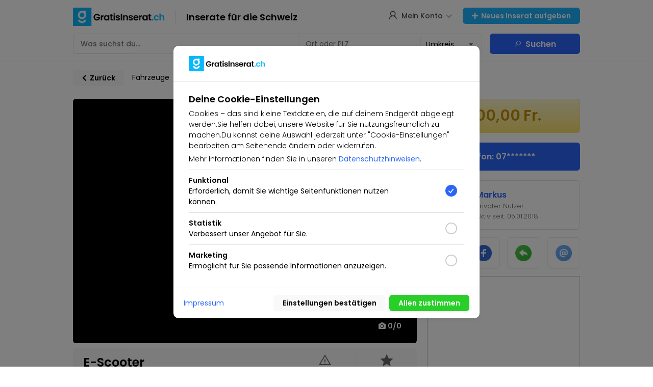

--- FILE ---
content_type: text/html;charset=UTF-8
request_url: https://gratisinserat.ch/bern/e-scooter/302844
body_size: 6900
content:
<!DOCTYPE HTML><html lang="de"><head><base href="https://gratisinserat.ch/"><meta charset="UTF-8"><meta name="Trafficstars" content="112129"><title>E-Scooter | Bern - Gratisinserat.ch</title><meta http-equiv="content-Language" content="de" /><meta name="robots" content="index,follow" /><meta name="viewport" content="width=device-width, initial-scale=1.0, maximum-scale=1.0, user-scalable=no" /><meta name="theme-color" content="#143eea" /><meta name="description" content="Fast neu der NP:799.-VP:300.-Der Roller hat 3 Stufen für Geschwinigkeit.Ist Faltbar und Sitz abnehmbar,Scheibenbremse Blinker und Aufladeger..."><meta name="apple-mobile-web-app-title" content="Gratisinserat.ch"><meta name="application-name" content="Gratisinserat.ch"><meta data-rh="true" property="og:title" content="E-Scooter" /><meta data-rh="true" property="og:type" content="website" /><meta data-rh="true" property="og:url" content="https://gratisinserat.ch/bern/e-scooter/302844" /><meta data-rh="true" property="og:description" content="Fast neu der NP:799.-VP:300.-Der Roller hat 3 Stufen für Geschwinigkeit.Ist Faltbar und Sitz abnehmbar,Scheibenbremse Blinker und Aufladeger..." /><meta data-rh="true" property="og:site_name" content="Gratisinserat.ch" /><meta data-rh="true" property="og:image" content="photo/default.png/1024/768" /><meta data-rh="true" property="og:image:secure_url" content="photo/default.png/1024/768" /><meta data-rh="true" property="og:image:type" content="image/jpeg" /><meta data-rh="true" property="og:image:width" content="1024" /><meta data-rh="true" property="og:image:height" content="768" /><link rel="alternate" hreflang="de-CH" href="https://www.gratisinserat.ch/" /><link rel="alternate" hreflang="de-DE" href="https://www.gratisinserat.com/" /><link rel="alternate" hreflang="x-default" href="https://www.gratisinserat.ch/"   /><link rel="stylesheet" id="1" href="res/styles/style.css?version=12.601231" media="all"><link rel="stylesheet" id="2" href="res/styles/responsive.css?version=12.601231"media="only screen and (min-device-width : 320px) and (max-device-width : 480px)"><link rel="stylesheet" id="3" href="res/styles/style.overwrite.css?version=12.601231" media="all"><script>function done(callback) { jQuery(document).ready(function () { callback(); }); }</script><script>function bigPipeCSSEvent(id, css) { var head = document.getElementsByTagName('head')[0]; var link = document.createElement('link'); link.id = id; link.rel = 'stylesheet'; link.type = 'text/css'; link.href = css; link.media = 'all'; head.appendChild(link); }</script><script src="https://cdnjs.cloudflare.com/ajax/libs/jquery/3.5.1/jquery.min.js"integrity="sha512-bLT0Qm9VnAYZDflyKcBaQ2gg0hSYNQrJ8RilYldYQ1FxQYoCLtUjuuRuZo+fjqhx/qtq/1itJ0C2ejDxltZVFg=="crossorigin="anonymous"></script><script src="java/index.js"></script><script type="text/javascript" src="java/plugins/prebid-ads/google-ads.js"></script><script src="https://cdn.jsdelivr.net/npm/swiper@9/swiper-bundle.min.js"></script><script>done(() => {bigPipeCSSEvent(4, 'https://cdnjs.cloudflare.com/ajax/libs/font-awesome/5.15.2/css/all.min.css');bigPipeCSSEvent(5, 'https://maxst.icons8.com/vue-static/landings/line-awesome/line-awesome/1.3.0/css/line-awesome.min.css');})</script><script async src="https://www.googletagmanager.com/gtag/js?id=G-R58SM3QQWB"></script><script>window.dataLayer = window.dataLayer || [];function gtag() { dataLayer.push(arguments); }gtag('js', new Date());gtag('config', 'G-R58SM3QQWB');</script><script asyncsrc="https://pagead2.googlesyndication.com/pagead/js/adsbygoogle.js?client=pub-7128883343686456"crossorigin="anonymous"></script><script src="https://js.stripe.com/v3/"></script><script>var stripe = Stripe('pk_live_51IDteDHpouorNtWNKAkMByY5pjSHlLeHeFOvU8aDYCnsZ5OcjTYttidXci2wv9xReFeWjkQ2CyGnAXuxbbj8igZb00MZ4IdJU8');</script></head><body><style>.LoadingScreen{ position: fixed; z-index: 9900000000; background: #fff; width: 100vw; height: 100vh; }.LoadingScreen .View{ display: flex; width: 100%; height: 100%; align-items: center; }</style><div class="LoadingScreen"><div class="View"><div class="spinner spinner-grey"></div></div></div><script>done(function(){ jQuery(".LoadingScreen").hide().remove(); });</script><div class="HeaderLayout_Placeholder"></div><div class="__ResponsiveView_DrawerMenu"><div class="__DrawerLayout"><div class="__DrawerMenu"><div class="__DrawerMenu_Logo"></div><div class="__DrawerMenu_LinkItems"><div class="__DrawerMenu_Link" onclick="Service.pageUrl({ url: 'sell' })"><span><i class="las la-plus"></i></span><span>Neues Inserat aufgeben</span></div><div class="__DrawerMenu_Link" onclick="Service.pageUrl({ url: '' })"><span><i class="las la-home"></i></span><span>Startseite</span></div><div class="__DrawerMenu_Link" onclick="Service.pageUrl({ url: 'favorites' })"><span><i class="las la-star"></i></span><span>Meine Merkliste</span></div><div class="__DrawerMenu_Link" onclick="Service.pageUrl({ url: 'myads/active' })"><span><i class="las la-tag"></i></span><span>Meine Inserate</span></div><div class="__DrawerMenu_Link" onclick="Service.pageUrl({ url: 'chat' })"><span><i class="las la-envelope"></i></span><span>Meine Nachrichten</span></div><div class="__DrawerMenu_Link" onclick="Service.pageUrl({ url: 'account' })"><span><i class="las la-cog"></i></span><span>Mein Profil / Verifizierungsantrag</span></div><div class="__DrawerMenu_Link" onclick="Service.pageUrl({ url: 'help' })"><span><i class="las la-question-circle"></i></span><span>Hilfe</span></div><div class="__LoginItem"><div onclick="Service.pageUrl({ url: 'login' })" class="btn btn--blue btn-normal">Einloggen</div></div><div class="__LoginItem Bottom"><div onclick="Service.pageUrl({ url: 'register' })" class="btn btn--white btn-normal">Registrieren / Anmelden</div></div><div class="__DrawerMenu_Links"><div class="__Item"><a href="page/allgemeine-geschftsbedingungen" title="Allgemeine Geschäftsbedingungen">Allgemeine Geschäftsbedingungen</a></div><div class="__Item"><a href="page/datenschutzerklrung" title="Datenschutzerklärung">Datenschutzerklärung</a></div><div class="__Item"><a href="page/gratisinseratcom" title="Gratisinserat.com">Gratisinserat.com</a></div><div class="__Item"><a href="page/impressum" title="Impressum">Impressum</a></div><div class="__Item"><a href="page/preise" title="Preise">Preise</a></div><div class="__Item"><a href="page/regeln-fr-inserate" title="Regeln für Inserate">Regeln für Inserate</a></div><div class="__Item"><a href="page/sicherheit" title="Sicherheit">Sicherheit</a></div><div class="__Item"><a href="page/verbotene-inserate" title="Verbotene Inserate">Verbotene Inserate</a></div><div class="__Item"><a href="help" title="Hilfe">Hilfe</a></div><div class="__Item"><a href="javascript:void(0)" onclick="dialog.show('login', { dialog: true })" title="Support">Support</a></div></div></div></div><div class="__DrawerMenuCloseView" onclick="Service.hideDrawerMenu()"></div></div></div><div class="HeaderLayoutResponsive"><div class="__HeaderLayoutResponsive"><div class="__DrawerMenu" onclick="Service.showDrawerMenu()"><i class="fas fa-bars"></i></div><div class="__TitleTextBar">Title</div><div class="__SearchBar"><input type="text" name="responsive_q" placeholder="Suchen..." onkeyup="if(event.keyCode === 13){ Service.transmitString('q', jQuery(this).val()); jQuery('#onSubmitSearch').submit(); }"><div class="__SearchIcon"><i class="las la-search"></i></div><div class="__LocationIcon" onclick="jQuery('.__LocationPickView').show()"><div class="__LocationIconBase"><i class="fas fa-map-marker-alt"></i></div><div class="__LocationPickView"><div class="arrow_box"><div class="__BlockItem"><input type="text" name="city" placeholder="Ort oder PLZ" id="searchCityNameMobile" onkeyup="jQuery('input[name=city]').val(jQuery(this).val())" onchange="jQuery('input[name=city]').val(jQuery(this).val())" autocomplete="off"><div class="__SearchAutocompleteResults __SearchCityNames"><div class="__SearchCityByNameResponse"><div class="spinner spinner-grey spinner-md"></div></div></div></div><div class="__BlockItem"><select name="city_radius" onchange="jQuery('select[name=city_radius]').val(jQuery(this).val())"><option value="">Umkreis</option><option value="5">+5km</option><option value="10">+10km</option><option value="20">+20km</option><option value="30">+30km</option><option value="50">+50km</option><option value="100">+100km</option><option value="150">+150km</option><option value="200">+200km</option></select></div><div class="__BlockItem"><div onclick="Service.transmitString('q', jQuery(this).val()); jQuery('#onSubmitSearch').submit();" class="btn btn--lime btn--sm btn-normal" style="width: 100%; margin: 0">Suchen</div></div></div></div></div></div><div class="__UserProfile"><div class="__UserProfileLayout"><span onclick="Service.pageUrl({ url: 'login' })"><img src="res/drawable/ic_profile_male_holder.png" width="60"></span></div></div></div></div><div class="HeaderLayout"><div class="View"><div class="__Center"><div class="Layout"><div class="__NavBar"><div class="__Logo" onclick="Service.pageUrl({ url: 'https://gratisinserat.ch/' })"><div class="__LogoInfoTextView"><div class="__ImageView"><a href="https://gratisinserat.ch/" title="Gratis Inserate Schweiz | Kostenlos Kaufen &amp; Verkaufen auf GratisInserat.ch"><img src="upload/assets/logo.png" alt="Gratis Inserate Schweiz | Kostenlos Kaufen &amp; Verkaufen auf GratisInserat.ch"></a></div><div class="__TextView">Inserate für die Schweiz</div></div></div><div class="__Navigation"><div class="__User_Navigation" onclick="Service.showUserMenu()"><span><i class="las la-user"></i></span><span>Mein Konto</span><span><i class="las la-angle-down"></i></span><div class="__User_Navigation_MenuList __User_Navigation_MenuList_User"><div class="__MenuList"><div class="__LoginItem"><div onclick="Service.pageUrl({ url: 'login' })" class="btn btn--white btn-normal btn--sm">Einloggen</div></div><div class="__LoginItem Bottom"><div onclick="Service.pageUrl({ url: 'register' })" class="btn btn--lime btn-normal btn--sm">Kostenlos Registrieren</div></div><div class="__Item" onclick="Service.pageUrl({ url: 'favorites' })"><span><i class="las la-star"></i></span><span>Meine Merkliste</span></div><div class="__Item" onclick="Service.pageUrl({ url: 'myads/active' })"><span><i class="las la-tag"></i></span><span>Meine Inserate</span></div><div class="__Item" onclick="Service.pageUrl({ url: 'chat' })"><span><i class="las la-envelope"></i></span><span>Meine Nachrichten</span></div><div class="__Item" onclick="Service.pageUrl({ url: 'account' })"><span><i class="las la-cog"></i></span><span>Mein Profil / Verifizierungsantrag</span></div><div class="__Item" onclick="Service.pageUrl({ url: 'help' })"><span><i class="las la-question-circle"></i></span><span>Hilfe</span></div><div style="display: grid; border-top: 1px solid #eee; padding-top: 0.5rem; grid-template-columns: repeat(2, 1fr);"><div class="__Item" onclick="Service.pageUrl({ url: 'lang?l=de' })"><span><img src="res/drawable/flags/de.png#" width="18" style="vertical-align: middle"></span><span style="color: #000">DE</span></div><div class="__Item" onclick="Service.pageUrl({ url: 'lang?l=fr' })"><span><img src="res/drawable/flags/fr.png#" width="18" style="vertical-align: middle"></span><span style="color: #000">FR</span></div><div class="__Item" onclick="Service.pageUrl({ url: 'lang?l=it' })"><span><img src="res/drawable/flags/it.png#" width="18" style="vertical-align: middle"></span><span style="color: #000">IT</span></div></div></div></div></div><div class="__CreateButton"><div class="btn btn--sm btn--dsky btn-normal" onclick="Service.pageUrl({ url: 'sell' })"><i class="fas fa-plus"></i>&nbsp; Neues Inserat aufgeben</div></div></div></div><div class="__SearchBar"><form method="get" action="li/" id="onSubmitSearch"><div class="__InputBar"><span><input type="text" name="q" autocomplete="off" id="searchHeaderAutocomplete" placeholder="Was suchst du..."><div class="__SearchAutocompleteResults __SearchKeywords"><div class="arrow_box __SearchAutocompleteResultsResponse"><div class="spinner spinner-grey spinner-md"></div></div></div></span><span><input type="text" name="city" placeholder="Ort oder PLZ" id="searchCityName" autocomplete="off"> <div class="__SearchAutocompleteResults __SearchCityNames"> <div class="arrow_box __SearchCityByNameResponse"><div class="spinner spinner-grey spinner-md"></div></div> </div></span><span><select name="city_radius"><option value="">Umkreis</option><option value="5">+5km</option><option value="10">+10km</option><option value="20">+20km</option><option value="30">+30km</option><option value="50">+50km</option><option value="100">+100km</option><option value="150">+150km</option><option value="200">+200km</option></select></span></div><div class="__SubmitButton"><div class="__HiddenButton"><input type="submit" id="onSubmitSearchClickEvent"></div><div class="__SearchButton" onclick="jQuery('#onSubmitSearch').submit()"><i class="las la-search"></i>&nbsp; Suchen</div></div><input type="hidden" name="sort" value="4"></form></div></div></div></div></div><div class="CookieLayout"><div class="__CookieLayout"><form action="set/cookie" method="post"><div class="__CookieView"><div class="__Logo"><img src="upload/assets/logo.png"></div><div class="__Content"><div class="__Content_TextView"><div class="__Title">Deine Cookie-Einstellungen</div><div class="__SubTitle">Cookies – das sind kleine Textdateien, die auf deinem Endgerät abgelegt werden.Sie helfen dabei, unsere Website für Sie nutzungsfreundlich zu machen.Du kannst deine Auswahl jederzeit unter "Cookie-Einstellungen" bearbeiten am Seitenende ändern oder widerrufen.</div><div class="__SubTitle Bottom">Mehr Informationen finden Sie in unseren <a href="page/datenschutz" target="_blank">Datenschutzhinweisen</a>.</div><div class="__Item"><div class="__Item_TextView"><b>Funktional</b><br>Erforderlich, damit Sie wichtige Seitenfunktionen nutzen können.</div><div class="__Item_Checkbox"><input id="eu_cookie_functions" type="checkbox" class="r_checkbox" name="cookie[]" value="1" checked/><label for="eu_cookie_functions" class="label label-blue"></label></div></div><div class="__Item"><div class="__Item_TextView"><b>Statistik</b><br>Verbessert unser Angebot für Sie.</div><div class="__Item_Checkbox"><input id="eu_cookie_stat" type="checkbox" class="r_checkbox" name="cookie[]" value="2"/><label for="eu_cookie_stat" class="label label-blue"></label></div></div><div class="__Item"><div class="__Item_TextView"><b>Marketing</b><br>Ermöglicht für Sie passende Informationen anzuzeigen.</div><div class="__Item_Checkbox"><input id="eu_cookie_marketing" type="checkbox" class="r_checkbox" name="cookie[]" value="3"/><label for="eu_cookie_marketing" class="label label-blue"></label></div></div></div></div><div class="__Button"><div class="__Links"><a href="page/impressum" target="_blank">Impressum</a></div><div class="__Buttons"><input type="submit" value="Einstellungen bestätigen" class="btn btn--greywhite btn--sm btn-normal"><input type="submit" name="set_all" value="Allen zustimmen" class="btn btn--lime btn--sm btn-normal"></div></div></div></form></div></div><link rel="stylesheet" href="https://unpkg.com/leaflet@1.7.1/dist/leaflet.css" integrity="sha512-xodZBNTC5n17Xt2atTPuE1HxjVMSvLVW9ocqUKLsCC5CXdbqCmblAshOMAS6/keqq/sMZMZ19scR4PsZChSR7A==" crossorigin=""/><script src="https://unpkg.com/leaflet@1.7.1/dist/leaflet.js" integrity="sha512-XQoYMqMTK8LvdxXYG3nZ448hOEQiglfqkJs1NOQV44cWnUrBc8PkAOcXy20w0vlaXaVUearIOBhiXZ5V3ynxwA==" crossorigin=""></script><script type="text/javascript" src="java/plugins/photo/index.js"></script><div class="ResponsiveViewProductContactButtons"><div class="__ButtonView"><div class="__ButtonItem"><div onclick="dialog.show('login', { dialog: true })" class="btn btn--white btn--sm btn-normal"><i class="las la-phone"></i>&nbsp; 07*******</div></div><div class="__ButtonItem"><div onclick="dialog.show('login', { dialog: true })" class="btn btn--blue btn--sm btn-normal">Nachricht (Vorsicht! Tipps unten lesen)</div></div></div></div><div class="RelativeLayout"><div class="__Center"><div class="Layout"><div class="ProductItemLayout"><div class="__Header"><div class="__Header_BackButton"><div class="btn btn--greywhite btn--sm btn-normal" onclick="Service.pageBack()"><i class="fas fa-chevron-left"></i>&nbsp; Zurück</div></div><div class="__Header_CategoryLinks"><a href="https://gratisinserat.ch/li/fahrzeuge" title="Fahrzeuge - Gratisinserat.ch">Fahrzeuge</a>&nbsp;&nbsp;<i class="fas fa-angle-right"></i>&nbsp;&nbsp;<a href="https://gratisinserat.ch/li/fahrrder-und-mofas?parent_id=97" title="Fahrräder und Mofas - Gratisinserat.ch">Fahrräder und Mofas</a></div></div><div class="__ProductItem"><div class="__LeftLayout"><div class="__Product_Photos"><div class="PhotoViewer_Listener"><div class="closeButton" onclick="photoViewer.hideFullScreenMode()"><span><i class="las la-times"></i></span></div><div class="keyboardButtons"><img src="res/drawable/keyboard_keys.png" alt="Keys"></div><div class="Photo_Counter"><span><i class="fas fa-camera"></i> <b>0</b><b>/</b><b>0</b></span></div><div class="__PhotoList"><img class="lazyload" data-src="res/drawable/no-image.jpg" alt="Photo" onclick="photoViewer.setFullScreenMode()"></div></div><script>done(() => photoViewer.setGallerySlider({listview: '.PhotoViewer_Listener'}));</script></div><div class="__Product_Title Beta"><div class="__Product_Title_Left"><div class="__Title"><h1>E-Scooter</h1></div><div class="__Price" data-price="300.00">300,00 Fr.</div></div><div class="__Product_Title_Right"><div class="__Product_Report_Button"  onclick="dialog.show('login', { dialog: true })"  ><i class="las la-exclamation-triangle"></i><div class="__StarButtonTextView">Verdächtiges Inserat melden</div></div><div class="__Product_Star_Button"   onclick="Service.addWatchList('302844')"   onclick="dialog.show('login', { dialog: true })" ><i class="las la-star" onclick="dialog.show('login', { dialog: true })"></i><div class="__StarButtonTextView">Zur Merkliste hinzufügen</div></div></div></div><div class="__Product_ListItems"><!-- @link: is_website --><!-- @description --><div class="__BlockItem"><span>Beschreibung</span><span><h2>Fast neu der NP:799.-VP:300.-Der Roller hat 3 Stufen für Geschwinigkeit.Ist Faltbar und Sitz abnehmbar,Scheibenbremse Blinker und Aufladegerät</h2></span></div><div class="__BlockItem"><span>Details</span><span><div class="__Item"><div class="__Name">Inseratetyp</div><div class="__Value">Angebot</div></div></span></div><div class="__BlockItem"><span>Jahrgang</span><span>2022 </span></div><div class="__BlockItem"><span>Leistung/PS</span><span>25 </span></div><div class="__BlockItem"><span>Standort</span><span><div id="placeMap"></div><script>done(() => Service.setLeafletMap('47.143', '6.8922', 'placeMap'));</script><div class="__CityItem Top-20">Holenackerstrasse  65<br>3027 Bern</div><div class="__CityItem"><a href="https://www.google.com/maps/place/3027 Bern" title="In Google Maps öffnen" target="_blank">In Google Maps öffnen</a></div></span></div><div class="__BlockItem NoBorderBottom"><span>Inserat</span><span><div class="__Item"><div class="__Name">Aufrufe</div><div class="__Value">200</div></div><div class="__Item"><div class="__Name">Beobachter</div><div class="__Value">0</div></div><div class="__Item"><div class="__Name">Erstellt am</div><div class="__Value">23.06.2024</div></div><div class="__Item"><div class="__Name">Enddatum</div> <div class="__Value">1. Oktober 2024, 14:23 Uhr</div></div><div class="__Item"><div class="__Name">Inseratnummer</div><div class="__Value">302844</div></div><div class="__Item"><a href="javascript:void(0)" title="Dieses Inserat bei Verdacht auf Missbrauch oder Betrug SOFORT melden" onclick="dialog.show('login', { dialog: true })">Dieses Inserat bei Verdacht auf Missbrauch oder Betrug SOFORT melden</a></div><div class="__Item"><a href="help/category/sicherheitshinweise/6" title="Sicherheitshinweise für Käufer und Verkäufer" target="_blank">Sicherheitshinweise für Käufer und Verkäufer</a></div></span></div></div><div class="__ProductChatLayout"><div class="__TopImageView" onclick="Service.pageUrl({ url: 'help/category/sicherheitshinweise/6' })"><img src="res/drawable/tips.png#"></div><ol><li>Achtung Phishing: Schütze dich vor Phishing-Versuchen über betrügerische E-Mails, Websites und SMS. Teile als Verkäufer*in niemals deine Kreditkartendaten. Verlange immer die Telefonnummer und mach zur Sicherheit einen Rückruf. Treffe den Verkäufer an einem öffentlichen Ort wie Bahnhof, Shop, Tankstelle</li><li>Sobald ein Verkäufer Dir sagt er sei gerade im Ausland und Geld verlangt, breche sofort den Kontakt ab und melde das Inserat.</li><li>Überprüfe das Produkt vor dem Kauf gut und stelle sicher, dass der Preis stimmt</li><li>Zahle oder überweise kein Geld, bis du das Produkt gesehen hast. Bei kleinsten Bedenken verlange weitere Fotos, ID. Mache immer einen Rückruf und notiere die Nummer.  Teile als Verkäufer*in niemals deine Kreditkartendaten.</li></ol></div></div><div class="__RightLayout"><div class="__ProductRightSide"><div class="__ProfilePriceLabel __SetPriceRequestBig" data-price="300.00">300,00 Fr.</div><div class="__ProfileContactButtons"><div class="__ButtonItem"  onclick="dialog.show('login', { dialog: true })"  ><div class="__Icon"><i class="las la-phone"></i></div><div class="__Text">Telefon: 07*******</div></div></div></div><div class="__Profile"><div class="__ProfileInfo"><div class="__Profile_Photo"><div class="__PhotoHolder"><img src="https://gratisinserat.ch/photo/5465_0a688a8a1bff46c4f2c223a7b255cb50_1728247022.jpg/500/500?profile_photo=1" alt="Markus"></div></div><div class="__Profile_Name"><div class="__Name"><a href="https://gratisinserat.ch/profile/5465" title="Markus - Gratisinserat.ch">Markus</a></div><div class="__UserType">Privater Nutzer</div><div class="__UserRegisterTime">Aktiv seit: 05.01.2018</div></div></div></div><div class="__ProfileShareButton"><div class="ShareButtonItems" onclick="dialog.show('product/share', { 'id': '302844' })"><div class="__Item"><img src="res/drawable/ic_badge_twitter_medium.png"></div><div class="__Item"><img src="res/drawable/ic_badge_facebook_medium.png"></div><div class="__Item"><img src="res/drawable/ic_not_reply_28.png"></div><div class="__Item"><img src="res/drawable/ic_not_mention_28.png"></div></div></div><div class="_Product_Info_Layer" style="padding-top: 1rem; display: inline-block; width: 100%"><iframe src="display/300/250?" height="250" width="300" scrolling="no" frameborder="0"></iframe></div></div></div></div></div><div class="__Displays"><div class="Sticky loadRightDisplayProduct"><script>done(() => { jQuery('.loadRightDisplayProduct').html('<iframe src="display/300/600?" width="300" height="600" scrolling="no" frameborder="0"></iframe>'); })</script></div></div></div></div><link rel="stylesheet" href="res/layout/footer/index_sphock/style.css?111"><div class="SpkFooterLayout RelativeLayout"><div class="__Center"><div class="FooterView"><div class="SpkFooterBlockItems"><div class="__Item"><div class="__ItemTitle">Apps Download</div><div class="__ItemContent"><div onclick="Service.pageUrl({ url: 'https://play.google.com/store/apps/details?id=com.gratisinseratch.app', target: true })" class="__AppIconItem" ><img src="res/drawable/apps/android.svg" class="Android"></div><div onclick="Service.pageUrl({ url: 'https://apps.apple.com/de/app/', target: true })" class="__AppIconItem"  id="disabled" ><img src="res/drawable/apps/ios.svg" class="iOS"></div></div></div><div class="__Item"><div class="__ItemTitle">Gratisinserat.ch</div><div class="__ItemList"><div class="__ListItem"><a href="sellers">Gratisinserat.ch Business PRO</a></div><div class="__ListItem"><a href="javascript:void(0)" onclick="dialog.show('login', { dialog: true })" title="Support">Support</a></div><div class="__ListItem"><a href="help" title="Hilfe">Hilfe</a></div></div></div><div class="__Item"><div class="__ItemTitle">Infos</div><div class="__ItemList"><div class="__ListItem"><a href="page/allgemeine-geschftsbedingungen" title="Allgemeine Geschäftsbedingungen">Allgemeine Geschäftsbedingungen</a></div><div class="__ListItem"><a href="page/datenschutzerklrung" title="Datenschutzerklärung">Datenschutzerklärung</a></div><div class="__ListItem"><a href="page/gratisinseratcom" title="Gratisinserat.com">Gratisinserat.com</a></div><div class="__ListItem"><a href="page/impressum" title="Impressum">Impressum</a></div><div class="__ListItem"><a href="page/preise" title="Preise">Preise</a></div><div class="__ListItem"><a href="page/regeln-fr-inserate" title="Regeln für Inserate">Regeln für Inserate</a></div><div class="__ListItem"><a href="page/sicherheit" title="Sicherheit">Sicherheit</a></div><div class="__ListItem"><a href="page/verbotene-inserate" title="Verbotene Inserate">Verbotene Inserate</a></div></div></div><div class="__Item"><div class="__CompanyName">Gratisinserat&reg Schweiz</div><div class="__CompanyLogo"><img src="upload/assets/logo.png"></div><div class="__CompanyCopyright">&copy; 2026 Gratisinserat&reg<br>Alle rechte vorbehalten</div><div>&nbsp;</div><div class="__CompanyName">Gratisinserat&reg Deutschland</div><div class="__CompanyName">Gratisinserat&reg Oesterreich</div>			   <div class="__CompanyLogo"><a href="https://www.gratisinserat.com"><img src="https://www.gratisinserat.com/upload/assets/logo.png" alt="" /></a></div>			   </div></div></div></div></div><div class="SpkFooterLayout RelativeLayout"><div class="__Center"><div class="FooterView"><div class="SpkFooterSocialItems"><div class="__Item" data-balloon="Facebook" data-balloon-pos="up" onclick="Service.pageUrl({ url: 'https://web.facebook.com/Gratisinserat', target: true })"><img src="res/drawable/ic_badge_facebook_medium.png" width="24" height="24" alt="Facebook"></div><div class="__Item" data-balloon="Instagram" data-balloon-pos="up" onclick="Service.pageUrl({ url: 'https://instagram.com/gratisinserat.ch', target: true })"><img src="res/drawable/ic_badge_instagram_medium.png" width="24" height="24" alt="Instagram"></div></div></div></div></div><div class="pi-popup" style="display: none;"><div class="content-wrap"><div class="content"></div></div></div><script type="text/javascript" src="language-js#"></script><script type="text/javascript" src="java/com/AppCompatActivity.js"></script><script type="text/javascript" src="java/com/Toast.js"></script><script type="text/javascript" src="java/com/MainActivity.js?v111"></script><script>done(() => { jQuery("img.lazyload").lazyload(); })</script></body></html>

--- FILE ---
content_type: text/html;charset=UTF-8
request_url: https://gratisinserat.ch/display/300/250?
body_size: 227
content:
<!DOCTYPE HTML><html lang="en"><head><title>Gratisinserat.ch</title><link rel="stylesheet" href="../../res/styles/style.css"><style>.DisplayImageView{vertical-align:middle;object-fit: cover;width: 300px;height: 250px;}</style></head><body><a href="https://ion.gonser.ch/t/t?a=1740719863&as=1914171609&t=2&tk=1"target="_blank"><img src="https://track.adtraction.com/t/t?a=1740719863&as=1914171609&t=1&tk=1&i=1" width="300" height="250" border="0"></a></body></html>

--- FILE ---
content_type: text/html;charset=UTF-8
request_url: https://gratisinserat.ch/display/300/600?
body_size: 301
content:
<!DOCTYPE HTML><html lang="en"><head><title>Gratisinserat.ch</title><link rel="stylesheet" href="../../res/styles/style.css"><style>.DisplayImageView{vertical-align:middle;object-fit: cover;width: 300px;height: 600px;}</style></head><body><a href="https://ion.gonser.ch/t/t?a=1740719807&as=1914171609&t=2&tk=1"target="_blank"><img src="https://track.adtraction.com/t/t?a=1740719807&as=1914171609&t=1&tk=1&i=1" width="300" height="600" border="0"></a><a rel="sponsored" href=https://www.awin1.com/cread.php?s=2459780&v=11386&q=352651&r=1432535"target="_blank"><img src=https://www.awin1.com/cshow.php?s=2459780&v=11386&q=352651&r=1432535 border="0"></a></body></html>

--- FILE ---
content_type: application/javascript; charset=utf-8
request_url: https://gratisinserat.ch/language-js
body_size: 11997
content:
function lang(key){ var LanguageArray = { lang_1:'de',lang_2:'Neue Nachrichten',lang_3:'Gratis Inserat aufgeben',lang_4:'Was suchst du?',lang_5:'Ort oder PLZ',lang_6:'Umkreis',lang_7:'Suchen',lang_8:'Mein Konto',lang_9:'Einloggen',lang_10:'Kostenlos Registrieren',lang_11:'Meine Merkliste',lang_12:'Meine Inserate',lang_13:'Meine Nachrichten',lang_14:'Mein Profil / Verifizierungsantrag',lang_15:'Hilfe',lang_16:'Ausloggen',lang_17:'Startseite',lang_18:'Registrieren / Anmelden',lang_19:'Zur Zeit befinden sich keine Inserate in der Merkliste',lang_20:'Reserviert!',lang_21:'Verkauft!',lang_22:'Verschenkt!',lang_23:'Ich suche',lang_24:'Diese Seite ist nicht verfügbar',lang_25:'Der Link ist möglicherweise defekt oder die Seite wurde<br>eventuell entfernt. Überprüfe, ob du den richtigen Link eingegeben hast.',lang_26:'Zurück zu Startseite',lang_27:'Top Inserate',lang_28:'Neueste Inserate',lang_29:'Alle Inserate anzeigen',lang_30:'Meistbesuchte Kategorien',lang_31:'Kategorie auswählen',lang_32:'Kategorie durchsuchen',lang_33:'Hilfe Center',lang_34:'Wie können wir dir helfen?',lang_35:'Suche nach einer Antwort',lang_36:'Suchergebnisse für',lang_37:'Es wurde leider nichts gefunden mit',lang_38:'Es wurden leider keine Ergebnisse gefunden',lang_39:'Galerie Inserate',lang_40:'Du hast noch',lang_41:'verfügbar zum benutzen',lang_42:'Keine Inserate gefunden für Aktion',lang_43:'Setzen',lang_44:'Inserat als Galerie Inserat?',lang_45:'Möchtest du das Inserat wirklich in die Top-Galerie setzen?',lang_46:'Ja jetzt in die Galerie auf der Frontseite',lang_47:'Top Position',lang_48:'Inserat auf die Top Position',lang_49:'Inserat auf die Top Position?',lang_50:'Möchtest du das Inserat wirklich auf die Top Position auf Platz 1 in deiner Kategorie bringen?',lang_51:'Ja jetzt auf die Top Position',lang_52:'Dein Browser ist veraltet',lang_53:'Dein Browser wird nicht mehr unterstützt. Aktualisiere ihn auf die neueste Version,<br>um',lang_54:'optimal nutzen zu können.',lang_55:'Du hast Zugriff auf',lang_56:', mit folgenden Browsern',lang_57:'Gehe zu Google, um selber eine Alternative zu finden',lang_58:'Zurück',lang_59:'Alle in',lang_60:'Kategorien in',lang_61:'Name',lang_62:'Name / Pseudo. (Öffentlich sichtbar)',lang_63:'E-Mail Adresse',lang_64:'Passwort',lang_65:'Passwort bestätigen',lang_66:'Hiermit akzeptiere ich, die',lang_67:'Nutzungsbedingungen',lang_68:'und',lang_69:'Datenschutzerklärung',lang_70:'von',lang_71:'Du hast bereits ein',lang_72:'Konto?',lang_73:'Jetzt einloggen',lang_74:'Registrieren bestätigen',lang_75:'Gebe deinen Bestätigungscode aus der E-Mail ein den wir dir gesendet haben.',lang_76:'Code eingeben',lang_77:'Code bestätigen',lang_78:'Code ist falsch!',lang_79:'Echt',lang_80:'Aktiv seit:',lang_81:'Webseite öffnen',lang_82:'Adresse',lang_83:'Info',lang_84:'Inserate online / gesamt',lang_85:'Profil-Besucher',lang_86:'Übliche Antwortrate',lang_87:'Artikel verkauft',lang_88:'Inserate von',lang_89:'Es wurden leider keine aktiven Inserate gefunden',lang_90:'Geschäftsinformationen',lang_91:'Anschrift',lang_92:'Über uns',lang_93:'Öffnungszeiten',lang_94:'Tag',lang_95:'Uhrzeiten',lang_96:'Uhr',lang_97:'Zahlung abschließen',lang_98:'Herzlichen Dank und Gratulation! Deine Zahlung ist eingegangen, deine Bestellung wurde ausgeführt.',lang_99:'Bestellung abschließen',lang_100:'Wähle deine Zahlungsmethode.',lang_101:'Bestellung',lang_102:'Inserat',lang_103:'Paket beinhaltet',lang_104:'Gesamte Summe:',lang_105:'Weiter zur Zahlung',lang_106:'Bestellung abbrechen und zurück',lang_107:'Passwort vergessen',lang_108:'Neues Passwort anfordern',lang_109:'Hast du noch kein',lang_110:'Konto?',lang_111:'Jetzt registrieren',lang_112:'Neues Passwort',lang_113:'Gebe ein neues Passwort ein, für deinen Account. Der Code wurde dir per E-Mail zugesendet.',lang_114:'E-Mail Code eingeben',lang_115:'Neues Passwort setzen',lang_116:'Code ist falsch!',lang_117:'🚀 SCHNELL VERKAUFEN',lang_118:'4x mehr Besucher!',lang_119:'Schiebt dein Inserat wieder ganz nach oben.',lang_120:'Mehr erfahren',lang_121:'1x (sofort)',lang_122:'4x (einmal pro Woche)',lang_123:'7x (täglich einmal)',lang_124:'Aktiv gebucht',lang_125:'+ Jetzt buchen +',lang_126:'Highlight',lang_127:'6x mehr Besucher!',lang_128:'Dein Inserat wird farblich hinterlegt &amp; 4x auf die Top Position geschoben.',lang_129:'Galerie Frontseite',lang_130:'8x mehr Besucher!',lang_131:'Stellt dein Inserat über alle anderen in die Galerie.',lang_132:'Ersparnis',lang_133:'Mega Deal',lang_134:'Viel schneller verkaufen!',lang_135:'Alle drei Pakete zusammen zum Sparpreis. Pole, Highlight und Galerie.',lang_136:'Nicht möglich',lang_137:'Nach Ablauf der Option buchbar.',lang_138:'Einer der Option wurde gebucht',lang_139:'Aktive Inserate/Limite',lang_140:'Erhöhen',lang_141:'Verfügbar',lang_142:'Verwenden',lang_143:'Meine Inserate',lang_144:'Suche',lang_145:'aktive Inserate',lang_146:'in Prüfung',lang_147:'in Bearbeitung',lang_148:'Reserviert',lang_149:'Verkauft',lang_150:'Verschenkt',lang_151:'Gebuchte Top-Optionen',lang_152:'Galerie',lang_153:'Läuft bis:',lang_154:'Zuletzt aktiviert:',lang_155:'in Warteschleife',lang_156:'Besuche',lang_157:'Ich suche',lang_158:'Nach Ablauf, verlängern',lang_159:'Online bis',lang_160:'Reaktivieren',lang_161:'Bearbeiten',lang_162:'Löschen',lang_163:'Als Reserviert setzen',lang_164:'Als Verkauft setzen',lang_165:'Als Verschenkt setzen',lang_166:'Wiedereinstellen',lang_167:'Reservierung aufheben',lang_168:'FREE Standard',lang_169:'Beinhaltet',lang_170:'Inserate',lang_171:'Nicht buchbar',lang_172:'Nicht buchbar, du bist in diesem Paket',lang_173:'Nicht buchbar, du bist bereits höher',lang_174:'PRO Paket 10',lang_175:'PRO Paket 20',lang_176:'PRO Paket 50',lang_177:'PRO-Paket bestellen',lang_178:'Artikel verkauft?',lang_179:'Artikel verschenkt?',lang_180:'Wenn du den Artikel verkaufst hast, setze ihn auf Verkauft.',lang_181:'Wenn du den Artikel verschenkt hast, setze ihn auf Verschenkt.',lang_182:'Als Verkauft markieren',lang_183:'Als Verschenkt markieren',lang_184:'Artikel reservieren?',lang_185:'Ein potenzieller Käufer möchte sich den Artikel reservieren lassen?',lang_186:'Als Reserviert markieren',lang_187:'Inserat aktivieren',lang_188:'Inserat aktivieren?',lang_189:'Du möchtest das Inserat wieder aktivieren?',lang_190:'Inserat aktivieren',lang_191:'Warteschlage auf die Top Position',lang_192:'Datum',lang_193:'Uhrzeit',lang_194:'Uhr',lang_195:'Inserat löschen',lang_196:'Inserat löschen?',lang_197:'Wenn du das Inserat löscht, kannst du es nicht wiederherstellen.',lang_198:'Inserat jetzt löschen',lang_199:'SCHNELLER VERKAUFEN - Hier Dein Inserat HERVORHEBEN um mehr Anfragen zu erhalten.',lang_200:'Dein Inserat wird nun gemäss unseren Regeln für Inserate geprüft. Es wird in Kürze veröffentlicht. ',lang_201:'Ohne HERVORHEBUNG Inserat veröffentlichen',lang_202:'Du hast die maximale Anzahl von',lang_203:'Inseraten erreicht.',lang_204:'Jetzt Erhöhen',lang_205:'Keine Inserate vorhanden',lang_206:'Inserat wurde als verkauft markiert.',lang_207:'Inserat wurde auf aktiv gesetzt.',lang_208:'Inserat wurde auf reserviert gesetzt.',lang_209:'Inserat wurde erfolgreich erstellt.',lang_210:'Inserat wurde erfolgreich gelöscht.',lang_211:'Inserat wurde auf die Top Position geschoben.',lang_212:'Inserat wurde in die Galerie gestellt.',lang_213:'Inserat wurde wieder aktiviert.',lang_214:'Das maximale Limit, von aktiven Gratis Inseraten ist erreicht. Erhöhe Dein Limit auf dieser Seite.',lang_215:'Du kannst nur Aktive Inserate und Inserate in Bearbeitung bearbeiten!',lang_216:'Bestellung abgebrochen!',lang_217:'Einloggen',lang_218:'Passwort vergessen?',lang_219:'Angemeldet bleiben',lang_220:'Login war nicht erfolgreich',lang_221:'Das Passwort ist falsch',lang_222:'Dein Account wurde gebannt!',lang_223:'Du hast deine E-Mail Adresse bisher noch nicht bestätigt.',lang_224:'Du hast dich erfolgreich ausgeloggt.',lang_225:'Deine Registrierung war erfolgreich, du kannst dich nun einloggen.',lang_226:'Neues Passwort wurde erfolgreich gesetzt. Logge dich nun mit deinen neuen Passwort ein.',lang_227:'Kostenlos',lang_228:'VB',lang_229:'Das ist eine Vorschau für dein Inserat.',lang_230:'Erste',lang_231:'Letzte',lang_232:'Zurück zu meinem Inserat',lang_233:'Zurück',lang_234:'Beschreibung',lang_235:'Details',lang_236:'Standort',lang_237:'Inserat',lang_238:'Du hast das Inserat erfolgreich gemeldet. Wir prüfen deine Meldung in den nächsten 24-48 Stunden.',lang_239:'Privater Nutzer',lang_240:'Gewerblicher Nutzer',lang_241:'Aktiv seit:',lang_242:'Als Echt Verifiziert',lang_243:'Nachricht',lang_244:'Weitere Inserate von Nutzer',lang_245:'Alle anzeigen',lang_246:'Inserat teilen',lang_247:'Inserat bearbeiten',lang_248:'In Google Maps öffnen',lang_249:'Aufrufe',lang_250:'Beobachter',lang_251:'Erstellt am',lang_252:'Inseratnummer',lang_253:'Dieses Inserat bei Verdacht auf Missbrauch oder Betrug SOFORT melden',lang_254:'Sicherheitshinweise für Käufer und Verkäufer',lang_255:'Übergabe',lang_256:'Versand möglich',lang_257:'Nur Abholung',lang_258:'Inseratetyp',lang_259:'Angebot',lang_260:'Gesuche',lang_261:'Inserat teilen',lang_262:'Teilen auf',lang_263:'Teilen per',lang_264:'Link kopieren & Teilen',lang_265:'Inserat melden',lang_266:'Du hast dieses Inserat bereits gemeldet',lang_267:'Grund auswählen',lang_268:'Bitte wählen',lang_269:'Beschreibe dein Problem mit diesem Inserat',lang_270:'Bitte beachte auch unsere',lang_271:'Melden',lang_272:'Per Telefon kontaktieren',lang_273:'Vorsicht!',lang_274:'Sende NIE eine Vorauszahlung! <a href="https://www.gratisinserat.ch/page/sicherheit">Wichtige Sicherheitstipps! </a> Bei Unsicherheit ID-Kopie, Adresse oder Telefonnummer verlangen. Wenn möglich Barzahlung bei Abholung.',lang_275:'Inserat existiert nicht',lang_276:'Der Link ist möglicherweise defekt oder die Seite wurde<br>eventuell entfernt. Überprüfe, ob du den richtigen Link eingegeben hast.',lang_277:'Zurück zu Startseite',lang_278:'Das Passwort stimmt nicht mit dem zu bestätigen Passwort überein!',lang_279:'Du hast die Nutzungsbedingungen und Datenschutzerklärung nicht akzeptiert!',lang_280:'Diese E-Mail ist auf der Blackliste. Keine Registrierung möglich!',lang_281:'Diese E-Mail Adresse wird bereits verwendet!',lang_282:'Support',lang_283:'in',lang_284:'Sortiere nach:',lang_285:'Teuerste',lang_286:'Günstigste',lang_287:'Älteste',lang_288:'Neueste',lang_289:'Relevanz',lang_290:'Es wurde leider nichts gefunden mit',lang_291:'Suche in anderen Orten:',lang_292:'Mehr Filter',lang_293:'Bis',lang_294:'Ab',lang_295:'Nur Angebote',lang_296:'Nur Gesuche',lang_297:'Privater Verkauf',lang_298:'Händler (Firmen)',lang_299:'Preis von',lang_300:'Preis bis',lang_301:'Typ',lang_302:'Alle',lang_303:'Nur Angebote',lang_304:'Nur Gesuche',lang_305:'Inserent',lang_306:'Versand',lang_307:'Versand möglich',lang_308:'Ohne Versand',lang_309:'Ergebnisse filtern',lang_310:'Artikel verschenkt',lang_311:'Nachrichten',lang_312:'Meine Nachrichten',lang_313:'Suchen...',lang_314:'Du hast noch keine Nachrichten',lang_315:'Willkommen in deinen Nachrichten',lang_316:'Wähle eine Unterhaltung aus.',lang_317:'User wurde blockiert. Unter Mein Profil, findest du eine Liste der blockierten User.',lang_318:'Unterhaltung wurde entfernt.',lang_319:'Nutzer blockieren',lang_320:'Schreibe eine Nachricht...',lang_321:'Senden',lang_322:'Telefon:',lang_323:'Preisvorschlag:',lang_324:'Unterhaltung löschen',lang_325:'Unterhaltung löschen?',lang_326:'Du möchtest diese Unterhaltung aus deinem Posteingang entfernen?',lang_327:'Nutzer blockieren?',lang_328:'Der Nutzer nervt dich, beleidigt dich oder wird dir zu aufdringlich?',lang_329:'Nutzer jetzt blocken!',lang_330:'Verkaufe schneller dank bis zu 4x mehr Besucher!',lang_331:'Schiebt dein Inserat wieder ganz nach oben.',lang_332:'Dein Inserat bleibt an erster Stelle, bis neue Inserate in der gleichen Kategorie veröffentlicht werden',lang_333:'Du kannst dein Inserat täglich oder wöchentlich automatisiert auf die Top Position schieben lassen',lang_334:'Verkaufe schneller dank bis zu 6x mehr Besucher!',lang_335:'Der farbige Hintergrund ist sowohl in der Liste als auch in den Suchresultaten sichtbar und fällt sofort auf',lang_336:'Dein Inserat wird zudem während eines Monats wöchentlich auf die Top Position geschoben',lang_337:'Verkaufe schneller dank bis zu 8x mehr Besucher!',lang_338:'Dein Inserat rotiert in der Galerie während einer ganzen Woche',lang_339:'Inserate in der Galerie werden bis zu 8x häufiger aufgerufen',lang_340:'Verkaufe superschnell mit unserem unschlagbaren Mega Deal!',lang_341:'Alle drei Pakete zusammen zum Sparpreis.',lang_342:'Dein Inserat wird eine Woche lang täglich auf die Top Position gestellt',lang_343:'Dein Inserat wird während der gesamten Laufzeit farblich hinterlegt',lang_344:'Dein Inserat rotiert während einer ganzen Woche in der Galerie',lang_345:'Nachricht an',lang_346:'Noch',lang_347:'Zeichen. Vorsicht! Sende NIE eine Vorauszahlung! Bei Unsicherheit ID-Kopie, Adresse oder Telefonnummer verlangen. Wenn immer möglich Barzahlung bei Abholung oder per Nachnahme. Sicherheitstipps beachten! Bei kleinsten Bedenken auf Angebote verzichten.',lang_348:'Name',lang_349:'Telefonnummer',lang_350:'Preisvorschlag',lang_351:'Klicke für neuen Captcha Code',lang_352:'Nachricht senden',lang_353:'Infos zum Umgang mit Nachrichten zum Schutz vor verdächtigem Verhalten und zur Einhaltung der bei Absenden geltenden',lang_354:'Nutzungsbedingungen',lang_355:'sind in der',lang_356:'Datenschutzerklärung',lang_357:'nachzulesen.',lang_358:'Nachricht gesendet',lang_359:'Deine Nachricht wurde gesendet',lang_360:'Der Verkäufer erhält in kürze eine E-Mail & Push-Notification, das du ihm geschrieben hast.',lang_361:'Fenster schließen',lang_362:'Inserat erstellen',lang_363:'Inserat bearbeiten',lang_364:'Mein Inserat HIER erfassen',lang_365:'Pflichtfelder sind mit Stern * gekennzeichnet!',lang_366:'Wichtiger Hinweis:',lang_367:'Wähle einen guten Titel mit Schlüsselworten. Inserate für Kredite, Erotik, Heilversprechen, Waffen, unerlaubte Tiere (siehe Regeln für Inserate) werden nicht veröffentlicht. Gleichzeitig wird der User gesperrt. Es dürfen nur Artikel mit Standort Schweiz inseriert werden. Telefonnummern, Adressen, Links im Text sind NICHT erlaubt!',lang_368:'Kategorie wählen',lang_369:'Standort des Artikels (Schweiz ist Pflicht)',lang_370:'Angaben über Verkäufer',lang_371:'Veröffentliche dein Inserat',lang_372:'Es gelten unsere',lang_373:'Nutzungsbedingungen',lang_374:'Informationen zur Verarbeitung Deiner Daten findest Du in unserer',lang_375:'Datenschutzerklärung',lang_376:'Wenn du ein Inserat bearbeitest, wird dieses erneut von unserem Team geprüft.',lang_377:'Vorschau',lang_378:'Inserat speichern',lang_379:'Inserat veröffentlichen',lang_380:'Verkäufer *',lang_381:'Name *',lang_382:'CH-Telefonnummer',lang_383:'Inserat-Typ *',lang_384:'Ich verkaufe',lang_385:'Ich verschenke',lang_386:'Titel des Inserates *',lang_387:'Beschreibung *',lang_388:'Preis *',lang_389:'Festpreis',lang_390:'VB',lang_391:'Zu verschenken',lang_392:'Bitte nur ganzzahlige Beträge eingeben. VB=Verhandlungsbasis.',lang_393:'Bilder * (Inserate ohne Bild erscheinen nicht auf Startseite &quot;Neu eingestellte Inserate&quot;)',lang_394:'PLZ & Ort *',lang_395:'Strasse/Nr.',lang_396:'Kategorie *',lang_397:'👍Geeignete Kategorie auswählen (Pflicht)',lang_398:'Versand',lang_399:'Kein Versand. Kontaktaufnahme für Besprechung.',lang_400:'Versand innerhalb der Schweiz möglich (NUR mit Vorauszahlung)',lang_401:'Nur Abholung (Barzahlung oder Twint)',lang_402:'Als Hauptbild setzen',lang_403:'Foto löschen',lang_404:'Hauptbild',lang_405:'Bilder hinzufügen',lang_406:'Kategorie auswählen',lang_407:'Zurück',lang_408:'Nutzer gelöscht',lang_409:'Inserat gelöscht',lang_410:'Bestätige deinen neuen Account',lang_411:'Nach der Bestätigung hast du vollen Zugriff auf deine Kontofunktionen und kannst dein Profil vervollständigen',lang_412:'Account bestätigen',lang_413:'Bestätigungscode:',lang_414:'Passwort vergessen',lang_415:'Du hast ein neues Passwort angefordert, benutze den Pin im blauen Feld um dein neues Passwort zu speichern.',lang_416:'Dein Inserat wird nun gemäss unseren Regeln geprüft.',lang_417:'Dein Inserat wird nun gemäss unseren Regeln für Inserate geprüft. Es wird in Kürze veröffentlicht. Inserate, die ausserhalb der Bürozeiten aufgegeben werden, werden am nächsten Morgen geprüft. ',lang_418:'Bitte bestätige deine Registerung auf',lang_419:'Du hast ein neues Passwort angefordert',lang_420:'Neue Nachricht',lang_421:'Jetzt antworten',lang_422:'Du hast eine neue Nachricht',lang_423:'hat dir geantwortet',lang_424:'Unser Support-Team wird sich in den nächsten 24-48 Stunden bei dir melden, bzg. deiner Support-Anfrage.',lang_425:'Konversation mit Kunden',lang_426:'Support',lang_427:'Dein Benutzerkonto',lang_428:'Profilbild',lang_429:'Das Profilbild ist in Deinem öffentlichen Profil und auf Deinen Inseraten sichtbar.<br>Verwende eigene Bilder oder stelle sicher, dass du über die uneingeschränkten Veröffentlichungsrechte verfügst.',lang_430:'SMS-Profil Verifizierung mittels Kreditkarte',lang_431:'Du kannst dein Profil mittels einer kleinen Kreditkartenzahlung von 5 Franken verifizieren lassen, um mehr Vertrauen zu deiner Person zu erlangen. Nach der bestätigten Kreditkartenzahlung (dient zu Sicherheitszwecken) wird dein Profil verifiziert.',lang_432:'Dein Profil ist verifiziert',lang_433:'Verifizierung in Bearbeitung',lang_434:'Ein Team-Mitarbeiter wird sich in kürze bei dir melden, um eine Verifizierung zu starten.',lang_435:'Mein Konto verifizieren',lang_436:'Allgemein',lang_437:'Dein Name',lang_438:'Der Name ist auf deinen Inseraten und in deinen Nachrichten sichtbar.',lang_439:'E-Mail-Adresse',lang_440:'Die E-Mail-Adresse ist für andere Nutzer nicht sichtbar.',lang_441:'Passwort',lang_442:'Das Passwort wird aus Sicherheitsgründen nicht angezeigt.',lang_443:'Bearbeiten',lang_444:'Telefonnummer',lang_445:'optional',lang_446:'Diese Telefonnummer ist in deinem öffentlichen Profil sichtbar.',lang_447:'Links zu Ihren externen Profilen',lang_448:'Wenn du dich anderen Nutzern besser zeigen möchtest, kannst du Links zu deinen Social-Media-Profilen und zu deiner Website angeben. Wir setzen sie dann auf deine Profilseite.',lang_449:'Webseite (https://deine Webseite)',lang_450:'Adresse',lang_451:'Der Ort ist in deinem öffentlichen Profil sichtbar.',lang_452:'Land',lang_453:'Strasse & Nr.',lang_454:'PLZ & Ort',lang_455:'Zugestimmte Unterlagen',lang_456:'Datenschutz',lang_457:'Ich erkenne die Datenschutzbestimmungen von',lang_458:'an',lang_459:'Account löschen',lang_460:'Du kannst uns einen Antrag auf Kontolöschung zusenden.',lang_461:'Richtlininen zum Konto löschen',lang_462:'Wird geprüft...',lang_463:'Antrag senden',lang_464:'Einstellungen wurden gespeichert',lang_465:'Foto wurde erfolgreich hochgeladen',lang_466:'Einstellungen wurden gespeichert',lang_467:'Dein Antrag wird in den nächsten 48 Stunden von uns geprüft.',lang_468:'Wir melden uns in Kürze bei dir, um deinen Verifizierungsantrag durchzuführen.',lang_469:'Speichern',lang_470:'Sicherheit & Login',lang_471:'Benachrichtigungen',lang_472:'Gewerblich',lang_473:'Rechnungsdaten',lang_474:'Blockliste',lang_475:'Mein Profil anzeigen',lang_476:'Profilbild',lang_477:'Foto auswählen',lang_478:'Erlaubte Formate: jpg, png',lang_479:'Beste Auflösung: 500x500 px',lang_480:'Account mit SMS verifizieren',lang_481:'Bist du echt?',lang_482:'Du möchtest dein Account als echt verifizieren, um volles Vertrauen zu Interessenten zu bekommen? NUR möglich mit schweizer Telefonnummer: zB +41791234567',lang_483:'Verifizierungscode senden',lang_484:'Wo du dich zuletzt angemeldet hast',lang_485:'Anmeldung',lang_486:'Passwort ändern',lang_487:'Du solltest ein sicheres Passwort verwenden, das du nirgendwo sonst verwendest.',lang_488:'Bearbeiten',lang_489:'Zweistufige Authentifizierung',lang_490:'Zweistufige Authentifizierung verwenden',lang_491:'Wenn wir einen Anmeldeversuch feststellen, fordern wir dich zur Eingabe eines Codes auf.',lang_492:'Passwort bearbeiten',lang_493:'Altes Passwort',lang_494:'Neues Passwort',lang_495:'Du kannst nicht das gleiche Passwort verwenden, wie dein altes Passwort!',lang_496:'Dein altes Passwort stimmt nicht überein!',lang_497:'Passwort wurde erfolgreich geändert.',lang_498:'Benachrichtigungen',lang_499:'Welche Benachrichtigungen möchtest du erhalten?',lang_500:'Nachrichten',lang_501:'Erhalte eine E-Mail, sobald du eine neue Nachricht bekommst.',lang_502:'Newsletter',lang_503:'Erhalte E-Mails von uns zu Produktinfos, Tipps, Aktionen und spannenden Geschichten über uns.',lang_504:'Einstellungen wurden gespeichert',lang_505:'Gewerblich',lang_506:'Mein Profil',lang_507:'Gewerbliche Informationen',lang_508:'Gewerbliches Konto',lang_509:'Wenn es sich bei deinem Account um ein gewerbliches Konto handelt, dann aktiviere es.',lang_510:'Firma',lang_511:'Der Firmenname erscheint auf den Rechnungen, die unser System generiert.',lang_512:'Vorname & Nachname',lang_513:'Bitte gebe deinen vollständigen Namen an',lang_514:'Strasse & Hausnummer',lang_515:'Bitte gebe deine Strasse und deine Hausnummer an',lang_516:'PLZ & Ort',lang_517:'Bitte gebe deine Postleitzahl und deinen Ort an',lang_518:'Land',lang_519:'Bitte wähle dein Land aus, in welchem du lebst',lang_520:'Über uns',lang_521:'Beschreibe was dein Unternehmen macht',lang_522:'Öffnungszeiten',lang_523:'Wenn du lokale Öffnungszeiten oder Supportzeiten hast trage diese bitte ein',lang_524:'Tag',lang_525:'Öffnungszeiten',lang_526:'Von',lang_527:'Bis',lang_528:'Daten wurden erfolgreich gespeichert.',lang_529:'Rechnungsdaten',lang_530:'Alle unbestätigten Bestellungen wurden gelöscht.',lang_531:'Der Firmenname erscheint auf den Rechnungen, die unser System generiert.',lang_532:'Bitte gebe deinen vollständigen Namen an',lang_533:'Bitte gebe deine Strasse und deine Hausnummer an',lang_534:'Bitte gebe deine Postleitzahl und deinen Ort an',lang_535:'Bitte wähle dein Land aus, in welchem du lebst',lang_536:'Abgeschlossene Bestellungen',lang_537:'Bestellungen in Zahlungsbearbeitung',lang_538:'Nicht abgewickelte Bestellungen',lang_539:'Warte auf Zahlungseingang',lang_540:'Zahlung bestätigt',lang_541:'Order-ID',lang_542:'Datum',lang_543:'Beschreibung',lang_544:'Summe',lang_545:'Status',lang_546:'Uhr',lang_547:'Rechnung',lang_548:'Unbestätige Bestellungen, ohne Zahlungsabwicklung werden nach 3 Tagen automatisch entfernt',lang_549:'Bestellung fortführen',lang_550:'Alle Unbestätigen Bestellungen löschen',lang_551:'Account löschen',lang_552:'Gebe einen Grund ein',lang_553:'Antrag senden',lang_554:'Nutzer',lang_555:'Blockiert am',lang_556:'Es befinden sich keine Nutzer auf deine Blockliste',lang_557:'Von Blockliste entfernen',lang_558:'Blockliste',lang_559:'Nutzer, die du blockiert hast',lang_560:'Nutzer wurde von Blockliste entfernt.',lang_561:'System',lang_562:'Datum',lang_563:'IP-Adresse',lang_564:'Browser',lang_565:'Uhr',lang_566:'Erfolgreich',lang_567:'Falsches Passwort',lang_568:'Link wurde kopiert.',lang_569:'Login war nicht erfolgreich',lang_570:'Das Passwort ist falsch',lang_571:'Dein Account wurde gebannt!',lang_572:'Du hast deine E-Mail Adresse bisher noch nicht bestätigt.',lang_573:'Erfolgreich von der Merkliste entfernt',lang_574:'Erfolgreich zur Merkliste hinzugefügt',lang_575:'Weitere Suchfilter ausblenden',lang_576:'Weitere Suchfilter einblenden',lang_577:'Die Sicherheitsabfrage ist falsch. Gebe den richtigen Captcha-Code ein.',lang_578:'Fehler, bitte wende dich ans Team.',lang_579:'Dieser Dateityp ist nicht erlaubt!',lang_580:'Wähle ein Inserat-Packet aus!',lang_581:'Wähle eine Zahlungsmethode aus!',lang_582:'Datei',lang_583:'Status',lang_584:'wird hochgeladen',lang_585:'Dateityp nicht erlaubt!',lang_586:'Datei zu gross',lang_587:'Fehler',lang_588:'Info',lang_589:'Erfolgreich',lang_590:'Erledigt',lang_591:'Schütz dich & andere vor Corona',lang_592:'Schutzmaske',lang_593:'Trage bei jeden Kontakt zu einer fremden Person, eine Schutzmaske.',lang_594:'Waschen',lang_595:'Wasche deine Hände, vor und nach Kontakt mit einer Person.',lang_596:'Kleidung',lang_597:'Bei Kleidung, wasche alle Artikel nochmals gründlich.',lang_598:'Per Post',lang_599:'Wenn möglich, bevorzuge den Versand. Bezahlung gegen Versandbestätigung. ',lang_600:'Corona-Regeln für Selbstabholer',lang_601:'Bitte vermeide möglichst den direkten Kontakt, und bitte den Verkäufer um einen Versand.',lang_602:'Mehr erfahren',lang_603:'Influencer die',lang_604:'unterstützen',lang_605:'Alle',lang_606:'Top Geschenkegeber',lang_607:'Platz',lang_608:'Influencer',lang_609:'Einladungslink existiert nicht!',lang_610:'Meine Coins',lang_611:'Coins',lang_612:'Mein persönlicher Ref-Link',lang_613:'Ref-Link Teilen via',lang_614:'Kopiere deinen Ref-Link, lade deine Freunde ein, und erhalte',lang_615:'Coins für jeden bestätigten E-Mail Nutzer, sowie 1x An die Spitze und 1x Top.',lang_616:'Verdienen',lang_617:'Eingeladende-Nutzer Liste',lang_618:'Nutzer',lang_619:'E-Mail',lang_620:'Status',lang_621:'Bestätigt',lang_622:'Nicht Bestätigt',lang_623:'Wartend',lang_624:'Abgelehnt',lang_625:'Erfahre mehr über Coins',lang_626:'Inserate bzw. Artikel die mit nur Coins abnehmbar sind, kannst du mit Coins direkt abnehmen, ohne vorab anzufragen oder dich zu bewerben für einen Artikel.',lang_627:'Das kannst du mit Coins machen',lang_628:'Lade deine Freunde ein, um Coins zu sammeln. Zusätzlich erhälst du immer 2 Top-Optionen zusätze.',lang_629:'Geschenke erhalten',lang_630:'Liste anzeigen',lang_631:'Für',lang_632:'Coins erwerben',lang_633:'Artikel erwerben',lang_634:'Nicht genug Coins!',lang_635:'Hallo, ich habe den Artikel erworben, möchte nun gerne die Abwicklung starten.',lang_636:'Kein Titel',lang_637:'Verkauft an Chat-Nutzer auswählen',lang_638:'Verschenkt an Chat-Nutzer auswählen',lang_639:'Du hast den Artikel erfolgreich erworben.',lang_1211634501532:'Sofort Kaufen',lang_9781634502002:'Aktive Inserate',lang_5471634502002:'2000 Inserate pro User',lang_9661634502002:'Letzter Import',lang_9181634502002:'Vollständig veröffentlicht',lang_5981634502002:'Produkt',lang_4651634502002:'Jahresabo',lang_2351634502002:'Monatsabo',lang_1401634502002:'Läuft aus am',lang_1261634502002:'Monatliche Klick-Statistik aller Inserate',lang_1901634502002:'Die meistbesuchtesten Inserate',lang_4821634502002:'Klicks',lang_7021634502002:'Aktion',lang_5541634502002:'Inserat anzeigen',lang_2721634502002:'Dashboard',lang_6751634502002:'Meine CSV-Dateien',lang_4011634502002:'Automatisierter Import',lang_8841634502002:'Einstellungen',lang_7361634502050:'Datei wird hochladen',lang_3951634502050:'Upload war erfolgreich!',lang_6261634502050:'Upload fehlgeschlagen!',lang_8621634502050:'Neue Datei hochladen',lang_8721634502050:'Pos.',lang_2121634502050:'Größe',lang_2371634502050:'Zuletzt importiert',lang_6581634502050:'CSV-Erkennungs-ID',lang_2071634502050:'Template-ID',lang_8191634502050:'Anzeigen vorhanden',lang_2081634502050:'Template erstellen',lang_7921634502050:'Erneut importieren',lang_9841634502050:'Inserate importieren',lang_1371634502050:'Upload war erfolgreich!',lang_8671634502050:'Template wurde erfolgreich erstellt.',lang_7581634502050:'Import wurde erfolgreich abgeschlossen.',lang_6151634502051:'Wichtige Informationen',lang_1661634502051:'Stelle sicher, dass du folgende aufgelistete Aufgaben erfüllt hast.',lang_7091634502051:'Lade einmalig deine CSV-Datei über',lang_1101634502051:'hoch und erstelle ein Template von dieser Datei.',lang_8821634502051:'Achte darauf das die CSV-URL richtig und vollständig erreichbar ist.',lang_6751634502051:'Um den automatischen Import nutzen zu können, musst du ein Import-Template erstellen. (Punkt 1)',lang_2741634502051:'Der automatisierte Import wird wöchentlich ausgeführt.',lang_6671634502051:'CSV-URL',lang_3471634502051:'Import-Template auswählen',lang_4201634502051:'Einstellungen speichern',lang_9821634502051:'Die CSV-URL konnte nicht aufgerufen werden!',lang_5011634502082:'Template erstellen für CSV-Datei',lang_6101634502082:'Methode auswählen',lang_1951634502082:'Spalten in Semikolon getrennt',lang_6551634502082:'Spalten in Komma getrennt',lang_9421634502082:'Verbinde unsere verfügbaren Felder mit deiner CSV-Datei',lang_2371634502082:'Unser Feld',lang_3321634502082:'Feld aus deiner CSV',lang_6601634502082:'Pflichtfeld',lang_3261634502082:'Template speichern & Produkte importieren',lang_4781634502100:'CSV-Datei wird vorbereitet, einen Moment bitte',lang_4991634502108:'CSV-Datei löschen',lang_5551634502108:'Datei löschen?',lang_3651634502108:'Wenn du die Datei löscht, werden automatisch auch alle importieren Inserate entfernt, eine wiederherstellung ist nicht möglich.',lang_5901634502108:'Jetzt löschen',lang_2841634748577:'Um den CSV-Importer vollständig nutzen zu können, musst du folgende Daten ausfüllen',lang_8451634748577:'Gebe deine Postleitzahl in deinen',lang_1861634748577:'Profil-Einstellungen',lang_3491634748577:'ein.',lang_1281634748577:'Gebe deinen Ort in deinen',lang_6101634748577:'Profil-Einstellungen',lang_5591634748577:'ein.',lang_8531634748577:'Gebe deine Strasse und Hausnummer in deinen',lang_3311634748577:'Profil-Einstellungen',lang_9961634748577:'ein.',lang_9321634748577:'Upload nicht möglich, da Profil-Informationen fehlen!',lang_business_000:'Mit Business PRO setzen Sie ihre Produkte ins Rampenlicht!',lang_business_001:'Wenn Sie Fragen haben, wenden Sie sich an unser Team',lang_business_002:'CSV Inserate Import',lang_business_003:'Direktimport via CSV upload. Maximal 2000 Inserate.',lang_business_004:'Bessere Sichtbarkeit',lang_business_005:'Ihre Inserate werden bevorzugt angezeigt.',lang_business_006:'Business Bonus Paket',lang_business_007:'Monatlich 10x Hochschieben &amp; 10x Galerie-Top-Anzeigen.',lang_business_008:'Business Profil Plus',lang_business_009:'Firmeninfos mit Webseite, Öffnungszeiten und Infos.',lang_3711634951623:'Telefon',lang_3781634952476:'Anmelden',lang_1911634952476:'Meine Übersicht',lang_3491634952476:'Chat öffnen',lang_8621634952476:'pro Monat',lang_7971634952476:'jährlich verrechnet / Gesamt',lang_3391634952476:'Jetzt buchen',lang_8821634952476:'Jetzt buchen',lang_4271634952476:'pro Monat',lang_1481634952476:'monatlich verrechnet / jederzeit kündbar',lang_4831634952476:'Jetzt buchen',lang_7411634952476:'Jetzt buchen',lang_8281634952476:'Business läuft bis zum',lang_6941634952476:'Lade...',lang_9281634952476:'Lade...',lang_4071635670797:'Verdächtiges Inserat melden',lang_1081635670797:'Zur Merkliste hinzufügen',lang_4821635670797:'Von Merkliste entfernen',lang_1911635670797:'Zur Merkliste hinzufügen',lang_3311635670893:'Alle Angbote',lang_4091635670893:'Erweiterte Suche verwenden',lang_2221635670924:'Gebe dein Wunschverkaufspreis in',lang_7511635670924:'ein',lang_4181635670924:'Alle Preise werden automatisch umgerechnet in die ausgewählte Kryptowährung vom Nutzer. Wir listen nur gängige Kryptowährungen die bei Coinbase verfübgar zum Handeln sind.',lang_6851635670946:'Nur für unsere Business-Paket Kunden: Sichtbarkeitspakete',lang_1661635670946:'Profitieren Sie als Business-Paket Kunde von Sichtbarkeitspaketen: Ein monatlich wiederkehrendes Kontingent an Optionen, wie z.B. Hochschieben oder Top-Galerie Anzeigen. Diese können Sie frei auf Ihre Anzeigen verteilen.',lang_2681635670946:'Exklusiv nur für Business Kunden buchbar',lang_9501635670946:'Maximale Sichtbarkeit Ihrer Anzeigen',lang_8001635670946:'Komfortabel und flexibel Zusatzoptionen nach Belieben einsetzen',lang_9091635670946:'Mehr entdecken',lang_8201635670946:'Hilfe-Seiten anzeigen',lang_9371635670946:'CSV Importer',lang_7831635670946:'Top-Anzeigen',lang_3711635670946:'FAQs',lang_3141635670946:'Kategorie-Liste',lang_6041635841792:'Treffen Sie den Verkäufer an einem öffentlichen Ort wie der U-Bahn, Einkaufszentren oder Tankstellen',lang_6801635841792:'Nimm jemanden mit und du wirst jeden treffen',lang_1821635841792:'Überprüfen Sie das Produkt vor dem Kauf gut und stellen Sie sicher, dass der Preis stimmt',lang_4871635841792:'Zahlen oder überweisen Sie kein Geld, bis Sie das Produkt gut sehen',lang_7901635841813:'Weitere Kategorien durchsuchen:',lang_4661635852669:'Treffen Sie den Verkäufer an einem öffentlichen Ort wie Bahnhof/Tankstelle',lang_5531635852669:'Nimm jemanden mit zum Treffen bei Bedenken',lang_7531635852669:'Überprüfen Sie das Produkt und Preis/Personalien/Telefonnummer',lang_2721635852669:'Zahlen oder überweisen Sie kein Geld, bis zur Übergabe',lang_9261635852669:'NIE Geld ins Ausland überweisen',lang_3041635852743:'Nimm bei Bedenken jemanden mit zum Treffen',lang_7341635852784:'Zahlen oder überweisen Sie kein Geld bis zur sicheren Übergabe',lang_8741635928324:'Business Konto',lang_1631636302668:'Inserate wurde promotet',lang_7121636302668:'Promoten',lang_7871636303416:'Inserat promotet',lang_5381636303416:'Auftrag wurde noch nicht ausgeführt, dies wird in kürze passieren.',lang_2181636303416:'Auftrag wurde erfolgreich ausgeführt.',lang_4151636306870:'Treffen Sie den Verkäufer an einem öffentlichen Ort wie der Bahnhof/Tankstelle',lang_4421636306870:'Überprüfen Sie das Produkt/Preis/Personalien/Telefonnummer',lang_1641636306965:'NIE Geld ins Ausland überweisen!',lang_2801642157191:'NIE auf in englisch geschriebene Meldungen reagieren!',lang_2061642157321:'Treffe den Verkäufer an einem öffentlichen Ort wie Bahnhof/Tankstelle',lang_6381642157321:'Überprüfe immer das Produkt/Preis/Personalien/Telefonnummer',lang_2181642157321:'Zahle oder überweise kein Geld bis zur sicheren Übergabe',lang_6341642157526:'Bei Bedenken Telefonnummer/Adresse/ID-Kopie verlangen!',lang_7431642589267:'Titel des Inserates darf nicht leer sein!',lang_2951642589267:'Beschreibung darf nicht leer sein!',lang_7331642589267:'Preis darf nicht leer sein!',lang_8981642589267:'Kategorie muss ausgewählt werden!',lang_5411642589267:'Postleitzahl und Ort darf nicht leer sein!',lang_3331642589267:'Name darf nicht leer sein!',lang_2711642589267:'Bitte kontaktieren Sie mich telefonisch.',lang_9791642589437:'Code eingeben: 0000',lang_6791642589437:'Nachricht gesehen',lang_9181642589437:'Nachricht noch nicht gesehen',lang_8231642589437:'Nachricht gesehen',lang_8861642589437:'Nachricht noch nicht gesehen',lang_1371642589465:'Vorteile als',lang_8231642589465:'Mitglied',lang_2441642589465:'Überall verfügbare Merkliste1',lang_5101642589465:'Nachrichten überall lesen und beantworten',lang_9491642589465:'Einfaches Verwalten und Bearbeiten von Inseraten',lang_3651642589465:'Bereits einen Account? Einloggen',lang_4381642626664:'Wähle einen Chat-Nutzer aus!',lang_2321643535538:'Webseiten-Link',lang_2541643535538:'Kostenpflichtige Option für',lang_8591643535538:'Kostenpflichtige Kategorie für',lang_8621643535538:'für',lang_4541643535538:'für',lang_1251643535538:'für',lang_1281643535538:'Aktuelle Kosten für dieses Inserat',lang_4041643535538:'Kosten für ein Inserat können entstehen, wenn du z.B. eine Top-Option buchst, einen Webseiten-Link nutzt oder in einer kostenpflichten Kategorie ein Inserat veröffentlichen möchtest.',lang_9501643535547:'Einfaches Verwalten und Bearbeiten von Anzeigen',lang_5461643535547:'Überprüfe deine Telefonnummer auf Richtigkeit!',lang_9811643535547:'E-Mail Provider nicht erlaubt!',lang_5051643535547:'Tut uns leid, aus deinem Land sind keine Registrierungen erlaubt!',lang_3101643535560:'Unterstütze Länder',lang_3241643536537:'Echtheitsprofilverifizeriung',lang_7471643539376:'Zusätzlich haben wir dir einen SMS-Code gesendet, gebe diese bitte nun auch ein',lang_1261643539376:'SMS-Code eingeben',lang_7571643556305:'Im Konto Inserate selber verwalten',lang_6121643556350:'Telefonnummer1',lang_8071643556499:'Telefonnummer (Nur für Verifizierung)',lang_8551643556616:'Im eigenen Konto Inserate selber verwalten',lang_3181643556704:'Viele Vorteile als',lang_5211643568006:'Handynummer (Pflicht für SMS Verifizierung)',lang_9271643568119:'Handynummer (Pflicht für SMS Verifizierungs-Code)',lang_2531648206190:'Natelnummer (Pflicht für SMS Verifizierung)',lang_3761651052434:'Natelnummer (Pflicht für SMS Verifizierungs-Code)',lang_4791651052679:'Natelnummer +4179... (Pflicht für SMS Verifizierungs-Code)',lang_9991651052793:'Natelnummer Format: +4179... (Pflicht für SMS Verifizierungs-Code)',lang_7601651052903:'Natelnummer (Format: +4179.......; Pflicht für SMS Verifizierungs-Code)',lang_7191651053091:'Überprüfe deine Telefonnummer auf Richtigkeit! Format +41....',lang_4831651053251:'Tolle Werbemöglichkeiten und Direktlinks',lang_4371651053399:'Unschlagbare Werbemöglichkeiten direkt buchbar',lang_1081651053399:'Möglichkeit eines Direktlinks auf deine Webseite',lang_6601651053503:'CH-Natelnummer (Format: +4179.......; Pflicht für SMS Verifizierungs-Code)',lang_1761651054115:'Viele Vorteile mit',lang_3421656083776:'Inserate max. 2000',lang_15030504060:'Gratis inserieren. Schnell verkaufen.',lang_4751656599885:'Hallo wie gehts?',lang_1661656599921:'anzeigen in',lang_838:'',lang_839:'',lang_840:'',lang_841:'',lang_842:'',lang_843:'',lang_844:''}; return LanguageArray[key]; }